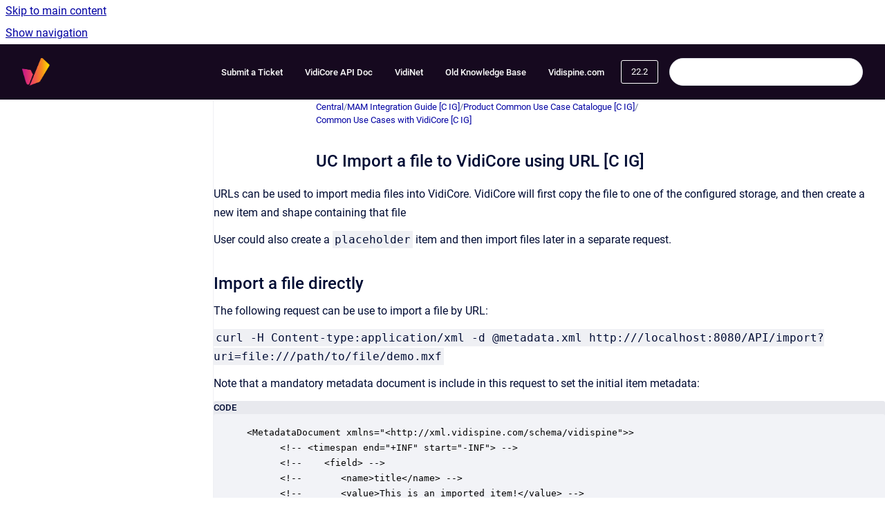

--- FILE ---
content_type: text/html
request_url: https://kb.vidinet.net/central/22.2/uc-import-a-file-to-vidicore-using-url-c-ig
body_size: 7762
content:
<!doctype html>
            
        
    
        
<html class="no-js" lang="en" data-vp-page-id="2321681013" data-vp-page-template="article">
    
    
    
<head>
    <!--CDP_HEAD_START-->
        <!--CDP_HEAD_END-->
    <meta charset="utf-8">
    <meta http-equiv="x-ua-compatible" content="ie=edge">
    <meta name="viewport" content="width=device-width, initial-scale=1">
    <meta name="repository-base-url" content="../../central/22.2">
                <meta name="source-last-modified" content="2022-05-19T14:52Z">
    
    <meta name="Help Center Version"
          content="1.4">
    
        
    <link rel="icon" href="https://kb.vidinet.net/__assets-fd913b1a-2cd0-4e55-8143-15a001e62f0f/image/VidispineLogo.png">
    <link rel="apple-touch-icon" href="https://kb.vidinet.net/__assets-fd913b1a-2cd0-4e55-8143-15a001e62f0f/image/VidispineLogo.png">

            <link rel="canonical" href="https://kb.vidinet.net/central/22.2/uc-import-a-file-to-vidicore-using-url-c-ig">
        
    


<!-- HelpCenter config -->


                                                                                                                                                                                                                                                                                                                                                                                                                                                                                                                                                                                                                                                                                                                                                                                                                                                                                                                                                                                                                                                                                                                                                                                                                                                                                                                                                                                                                                                                                                                                                                                                                                                                                                                                                                                                                                                                                                                                                                                                                                                                                                                                                                                                                                                                                                                                                                                                                                                                                                                                                                                                                                                                                                                                                                                                                                                                                                                                                                                                                                                                                                                                                                                                                                                                                                                                                                                                                                                                                                                                                                                                                                                                                                                                                                                                                                                                                                                                                                                                                                                                                                                                                                                                                                                                                                                                                                                                                                                                                                                                                                                                                                                                                                                                                                                                                                                                                                                                                                                                                                                                                                                                                                                                                                                                                                                                                                                                                                                                                                                                                                                                                                                                                                                                                                                                                                                                                                                                                                                                                                                                                                                                                                                                                                                                                                                                                                                                                                                                                                                                                                                                                                                                                                                                                                                                                                                                                                                                                                                                                                                                                                                                                                
    
                                                                                                                                                                                        

    <!-- Primary Meta Tags -->
    <meta name="title" content="UC Import a file to VidiCore using URL [C IG]">
            <meta name="description" content="URLs can be used to import media files into VidiCore. VidiCore will first copy the file to one of the configured storage, and then create a new ite...">
    <meta property="og:description" content="URLs can be used to import media files into VidiCore. VidiCore will first copy the file to one of the configured storage, and then create a new ite...">
    <meta property="twitter:description" content="URLs can be used to import media files into VidiCore. VidiCore will first copy the file to one of the configured storage, and then create a new ite...">

        
    
    <!-- Open Graph / Facebook -->
    <meta property="og:type" content="website">
    <meta property="og:url" content="https://kb.vidinet.net/central/22.2/uc-import-a-file-to-vidicore-using-url-c-ig">
    <meta property="og:title" content="UC Import a file to VidiCore using URL [C IG]">
    <meta property="og:image" content="https://kb.vidinet.net/__assets-fd913b1a-2cd0-4e55-8143-15a001e62f0f/image/VidispineLogo.png">


    <!-- Twitter -->
    <meta property="twitter:card" content="summary_large_image">
    <meta property="twitter:title" content="UC Import a file to VidiCore using URL [C IG]">
    <meta property="twitter:image" content="https://kb.vidinet.net/__assets-fd913b1a-2cd0-4e55-8143-15a001e62f0f/image/VidispineLogo.png">

    
    <script>
        var hasCookieNotice = false;
        var usesCookieOptInStrategy = true;
        var cookieRelatedFeatures = [];

        function isSitePreview() {
            var previewStagingUrlMatcher = /\/~preview-([a-f0-9]{8}-[a-f0-9]{4}-[a-f0-9]{4}-[a-f0-9]{4}-[a-f0-9]{12})\//;
            return previewStagingUrlMatcher.test(window.location.href);
        }

        function hasSiteViewerGivenConsentForTracking() {
            try {
                return window.localStorage.getItem('shc-cookies') === 'enabled';
            } catch (e) {
                return false;
            }
        }

        function hasSiteViewerRefusedConsentForTracking() {
            try {
                return window.localStorage.getItem('shc-cookies') === 'disabled';
            } catch (e) {
                return false;
            }
        }

        function areCookiesEnabled() {
                        if (!hasCookieNotice) {
                return true;
            }

                        if (usesCookieOptInStrategy) {
                                if (hasSiteViewerGivenConsentForTracking()) {
                    return true;
                }
            } else {
                                if (!hasSiteViewerRefusedConsentForTracking()) {
                    return true;
                }
            }

            return false;
        }

        var registerCookieRelatedFeature = function (featureFunction) {

                                                
            if (typeof featureFunction === 'function') {
                cookieRelatedFeatures.push(featureFunction);
            }
        }

        var initializeCookieRelatedFeatures = function () {

                                    
            if (!areCookiesEnabled()) {
                return;
            }
            window.scrollHelpCenter.areCookiesEnabled = true;
            for (const cookieRelatedFeature of cookieRelatedFeatures) {
                try {
                    cookieRelatedFeature();
                } catch (e) {
                    console.error(e);
                }
            }
        }

        
        window.scrollHelpCenter = {
            collection: JSON.parse('{\"members\":[{\"name\":\"News and Releases\",\"prefix\":\"news\",\"versions\":{\"available\":[{\"name\":\"25.2\"},{\"name\":\"25.1\"},{\"name\":\"24.4\"},{\"name\":\"24.3\"},{\"name\":\"24.2\"},{\"name\":\"24.1\"},{\"name\":\"23.4\"},{\"name\":\"23.3\"},{\"name\":\"23.2\"},{\"name\":\"23.1\"},{\"name\":\"22.4\"},{\"name\":\"22.3\"},{\"name\":\"22.2\"}],\"current\":{\"name\":\"22.2\"}},\"variants\":{\"available\":[]}},{\"name\":\"Support\",\"prefix\":\"support\",\"versions\":{\"available\":[{\"name\":\"25.2\"},{\"name\":\"25.1\"},{\"name\":\"24.4\"},{\"name\":\"24.3\"},{\"name\":\"24.2\"},{\"name\":\"24.1\"},{\"name\":\"23.4\"},{\"name\":\"23.3\"},{\"name\":\"23.2\"},{\"name\":\"23.1\"},{\"name\":\"22.4\"},{\"name\":\"22.3\"},{\"name\":\"22.2\"}],\"current\":{\"name\":\"22.2\"}},\"variants\":{\"available\":[]}},{\"name\":\"MediaPortal\",\"prefix\":\"mediaportal\",\"versions\":{\"available\":[{\"name\":\"25.2\"},{\"name\":\"25.1\"},{\"name\":\"24.4\"},{\"name\":\"24.3\"},{\"name\":\"24.2\"},{\"name\":\"24.1\"},{\"name\":\"23.4\"},{\"name\":\"23.3\"},{\"name\":\"23.2\"},{\"name\":\"23.1\"},{\"name\":\"22.4\"},{\"name\":\"22.3\"},{\"name\":\"22.2\"},{\"name\":\"22.1\"}],\"current\":{\"name\":\"22.2\"}},\"variants\":{\"available\":[]}},{\"name\":\"MediaLogger\",\"prefix\":\"medialogger\",\"versions\":{\"available\":[{\"name\":\"25.2\"},{\"name\":\"25.1\"},{\"name\":\"24.4\"},{\"name\":\"24.3\"},{\"name\":\"24.2\"},{\"name\":\"24.1\"},{\"name\":\"23.4\"},{\"name\":\"23.3\"},{\"name\":\"23.2\"},{\"name\":\"23.1\"},{\"name\":\"22.4\"},{\"name\":\"22.3\"},{\"name\":\"22.2\"},{\"name\":\"22.1\"}],\"current\":{\"name\":\"22.2\"}},\"variants\":{\"available\":[]}},{\"name\":\"VidiFlow\",\"prefix\":\"vidiflow\",\"versions\":{\"available\":[{\"name\":\"25.2\"},{\"name\":\"25.1\"},{\"name\":\"24.4\"},{\"name\":\"24.3\"},{\"name\":\"24.2\"},{\"name\":\"24.1\"},{\"name\":\"23.4\"},{\"name\":\"23.3\"},{\"name\":\"23.2\"},{\"name\":\"23.1\"},{\"name\":\"22.4\"},{\"name\":\"22.3\"},{\"name\":\"22.2\"},{\"name\":\"22.1\"}],\"current\":{\"name\":\"22.2\"}},\"variants\":{\"available\":[]}},{\"name\":\"VidiCore\",\"prefix\":\"vidicore\",\"versions\":{\"available\":[{\"name\":\"25.2\"},{\"name\":\"25.1\"},{\"name\":\"24.4\"},{\"name\":\"24.3\"},{\"name\":\"24.2\"},{\"name\":\"24.1\"},{\"name\":\"23.4\"},{\"name\":\"23.3\"},{\"name\":\"23.2\"},{\"name\":\"23.1\"},{\"name\":\"22.4\"},{\"name\":\"22.3\"},{\"name\":\"22.2\"},{\"name\":\"22.1\"}],\"current\":{\"name\":\"22.2\"}},\"variants\":{\"available\":[]}},{\"name\":\"General Topics\",\"prefix\":\"general-topics\",\"versions\":{\"available\":[{\"name\":\"25.2\"},{\"name\":\"25.1\"},{\"name\":\"24.4\"},{\"name\":\"24.3\"},{\"name\":\"24.2\"},{\"name\":\"24.1\"},{\"name\":\"23.4\"},{\"name\":\"23.3\"},{\"name\":\"23.2\"},{\"name\":\"23.1\"},{\"name\":\"22.4\"},{\"name\":\"22.3\"},{\"name\":\"22.2\"}],\"current\":{\"name\":\"22.2\"}},\"variants\":{\"available\":[]}},{\"name\":\"Central\",\"prefix\":\"central\",\"versions\":{\"available\":[{\"name\":\"25.2\"},{\"name\":\"25.1\"},{\"name\":\"24.4\"},{\"name\":\"24.3\"},{\"name\":\"24.2\"},{\"name\":\"24.1\"},{\"name\":\"23.4\"},{\"name\":\"23.3\"},{\"name\":\"23.2\"},{\"name\":\"23.1\"},{\"name\":\"22.4\"},{\"name\":\"22.3\"},{\"name\":\"22.2\"},{\"name\":\"22.1\"}],\"current\":{\"name\":\"22.2\"}},\"variants\":{\"available\":[]}},{\"name\":\"VidiEditor\",\"prefix\":\"vidieditor\",\"versions\":{\"available\":[{\"name\":\"25.2\"},{\"name\":\"25.1\"},{\"name\":\"24.4\"},{\"name\":\"24.3\"},{\"name\":\"24.2\"},{\"name\":\"24.1\"},{\"name\":\"23.4\"},{\"name\":\"23.3\"},{\"name\":\"23.2\"},{\"name\":\"23.1\"},{\"name\":\"22.4\"},{\"name\":\"22.3\"},{\"name\":\"22.2\"},{\"name\":\"22.1\"}],\"current\":{\"name\":\"22.2\"}},\"variants\":{\"available\":[]}},{\"name\":\"VidiNet SaaS\",\"prefix\":\"vidinet\",\"versions\":{\"available\":[{\"name\":\"25.2\"},{\"name\":\"25.1\"},{\"name\":\"24.4\"},{\"name\":\"24.3\"},{\"name\":\"24.2\"},{\"name\":\"23.4\"},{\"name\":\"23.3\"},{\"name\":\"23.2\"},{\"name\":\"23.1\"},{\"name\":\"22.4\"},{\"name\":\"22.3\"},{\"name\":\"22.2\"}],\"current\":{\"name\":\"22.2\"}},\"variants\":{\"available\":[]}},{\"name\":\"How To Articles\",\"prefix\":\"how-to-articles\",\"versions\":{\"available\":[{\"name\":\"25.2\"},{\"name\":\"25.1\"},{\"name\":\"24.4\"},{\"name\":\"24.3\"},{\"name\":\"24.2\"},{\"name\":\"24.1\"},{\"name\":\"23.4\"},{\"name\":\"23.3\"},{\"name\":\"23.2\"},{\"name\":\"23.1\"},{\"name\":\"22.4\"},{\"name\":\"22.3\"},{\"name\":\"22.2\"}],\"current\":{\"name\":\"22.2\"}},\"variants\":{\"available\":[]}},{\"name\":\"Themes on VidiNet\",\"prefix\":\"themes-on-vidinet\",\"versions\":{\"available\":[{\"name\":\"25.2\"},{\"name\":\"25.1\"},{\"name\":\"24.4\"},{\"name\":\"24.3\"},{\"name\":\"24.2\"},{\"name\":\"24.1\"},{\"name\":\"23.4\"},{\"name\":\"23.3\"},{\"name\":\"23.2\"},{\"name\":\"23.1\"},{\"name\":\"22.4\"},{\"name\":\"22.3\"},{\"name\":\"22.2\"}],\"current\":{\"name\":\"22.2\"}},\"variants\":{\"available\":[]}},{\"name\":\"Helmut\",\"prefix\":\"helmut\",\"versions\":{\"available\":[{\"name\":\"25.2\"},{\"name\":\"25.1\"},{\"name\":\"24.4\"},{\"name\":\"24.3\"},{\"name\":\"24.2\"},{\"name\":\"24.1\"},{\"name\":\"23.4\"},{\"name\":\"23.3\"},{\"name\":\"23.2\"},{\"name\":\"22.4\"},{\"name\":\"22.3\"}],\"current\":{\"name\":\"22.2\"}},\"variants\":{\"available\":[]}},{\"name\":\"VidiControl\",\"prefix\":\"vidicontrol\",\"versions\":{\"available\":[{\"name\":\"25.2\"},{\"name\":\"25.1\"},{\"name\":\"24.4\"},{\"name\":\"24.3\"},{\"name\":\"24.2\"},{\"name\":\"24.1\"},{\"name\":\"23.4\"},{\"name\":\"23.3\"},{\"name\":\"23.2\"},{\"name\":\"23.1\"},{\"name\":\"22.4\"}],\"current\":{\"name\":\"22.2\"}},\"variants\":{\"available\":[]}},{\"name\":\"Deployment\",\"prefix\":\"deployment\",\"versions\":{\"available\":[{\"name\":\"25.2\"},{\"name\":\"25.1\"},{\"name\":\"24.4\"},{\"name\":\"24.3\"},{\"name\":\"24.2\"},{\"name\":\"24.1\"},{\"name\":\"23.4\"},{\"name\":\"23.3\"},{\"name\":\"23.2\"}],\"current\":{\"name\":\"22.2\"}},\"variants\":{\"available\":[]}}],\"currentContentSource\":{\"name\":\"Central\",\"prefix\":\"central\",\"versions\":{\"available\":[{\"name\":\"25.2\"},{\"name\":\"25.1\"},{\"name\":\"24.4\"},{\"name\":\"24.3\"},{\"name\":\"24.2\"},{\"name\":\"24.1\"},{\"name\":\"23.4\"},{\"name\":\"23.3\"},{\"name\":\"23.2\"},{\"name\":\"23.1\"},{\"name\":\"22.4\"},{\"name\":\"22.3\"},{\"name\":\"22.2\"},{\"name\":\"22.1\"}],\"current\":{\"name\":\"22.2\"}},\"variants\":{\"available\":[]}}}'),
            source: {
                confluenceBaseUrl: 'https://vidispine.atlassian.net/wiki',
                confluencePageId: '2321681013',
                confluenceSpaceKey: 'IDFVD',
            },
            contentSourceKey: 'DOCUMENT:746d16fcf3cebd2899f7f95ce974d20c',
            siteKey: '684a6408-d36f-414a-82b1-f004e9dbe19f',
            customJsSrc: null,
            isSitePreview: isSitePreview(),
            areCookiesEnabled: areCookiesEnabled(),
            excludePageLabel: 'scroll-help-center-exclude-page',
            hasCookieNotice: hasCookieNotice,
            usesCookieOptInStrategy: usesCookieOptInStrategy,
            registerCookieRelatedFeature: registerCookieRelatedFeature,
            initializeCookieRelatedFeatures: initializeCookieRelatedFeatures,
            isPortal: false,
            isSearch: false,
            isError: false,
            isOverview: false,
            viewportLink: '../../',
            relSiteRootPath: '../../',
            siteInstanceId: 'fd913b1a-2cd0-4e55-8143-15a001e62f0f',
            theme: {
                root: {
                    absoluteLink: '../../'
                },
                header: {
                    displaySpaceName: false,
                    links: JSON.parse('[{\"url\":\"https:\/\/vidispine.atlassian.net\/servicedesk\/customer\/portals\",\"text\":\"Submit a Ticket\"},{\"url\":\"https:\/\/apidoc.vidispine.com\/latest\/ref\/index.html\",\"text\":\"VidiCore API Doc\"},{\"url\":\"https:\/\/vidinet.net\/\",\"text\":\"VidiNet\"},{\"url\":\"https:\/\/legacy1-kb.vidinet.net\/ckb\/\",\"text\":\"Old Knowledge Base\"},{\"url\":\"https:\/\/www.vidispine.com\/\",\"text\":\"Vidispine.com\"}]'),
                    logo: {
                        url: '../../__assets-fd913b1a-2cd0-4e55-8143-15a001e62f0f/image/VidispineLogo.png',
                        alt: 'KB VidiNet'
                    },
                },
                cookieNotice: {
                    display: false,
                    headingText: 'Cookie Notice',
                    descriptionText: 'Please read our privacy statement.',
                    link: {
                        url: 'https://www.vidispine.com/privacy-policy',
                        text: 'Our Privacy Policy'
                    }
                }
            },
            integrations: {
                jiraServiceDesk: {
                    key: ''
                },
                intercom: {
                    appId: ''
                },
                zendesk: {
                    url: ''
                },
                aiSearch: {
                    enabled: false
                }
            },
            repository: {
                link: '../../central/22.2',
                name: 'Central'
            },
            versionLinksForPage: JSON.parse('[{\"name\":\"25.2\",\"toVersionLink\":\"..\/..\/central\/25.2\/uc-import-a-file-to-vidicore-using-url-c-ig\"},{\"name\":\"25.1\",\"toVersionLink\":\"..\/..\/central\/25.1\/uc-import-a-file-to-vidicore-using-url-c-ig\"},{\"name\":\"24.4\",\"toVersionLink\":\"..\/..\/central\/24.4\/uc-import-a-file-to-vidicore-using-url-c-ig\"},{\"name\":\"24.3\",\"toVersionLink\":\"..\/..\/central\/24.3\/uc-import-a-file-to-vidicore-using-url-c-ig\"},{\"name\":\"24.2\",\"toVersionLink\":\"..\/..\/central\/24.2\/uc-import-a-file-to-vidicore-using-url-c-ig\"},{\"name\":\"24.1\",\"toVersionLink\":\"..\/..\/central\/24.1\/uc-import-a-file-to-vidicore-using-url-c-ig\"},{\"name\":\"23.4\",\"toVersionLink\":\"..\/..\/central\/23.4\/uc-import-a-file-to-vidicore-using-url-c-ig\"},{\"name\":\"23.3\",\"toVersionLink\":\"..\/..\/central\/23.3\/uc-import-a-file-to-vidicore-using-url-c-ig\"},{\"name\":\"23.2\",\"toVersionLink\":\"..\/..\/central\/23.2\/uc-import-a-file-to-vidicore-using-url-c-ig\"},{\"name\":\"23.1\",\"toVersionLink\":\"..\/..\/central\/23.1\/uc-import-a-file-to-vidicore-using-url-c-ig\"},{\"name\":\"22.4\",\"toVersionLink\":\"..\/..\/central\/22.4\/uc-import-a-file-to-vidicore-using-url-c-ig\"},{\"name\":\"22.3\",\"toVersionLink\":\"..\/..\/central\/22.3\/uc-import-a-file-to-vidicore-using-url-c-ig\"},{\"name\":\"22.2\",\"toVersionLink\":\"..\/..\/central\/22.2\/uc-import-a-file-to-vidicore-using-url-c-ig\"},{\"name\":\"22.1\",\"toVersionLink\":\"..\/..\/central\/22.1\/\"}]'),
            variantLinksForPage: JSON.parse('[]'),
            languageLinksForPage: JSON.parse('null'),
            defaultLanguageCode: null        };
    </script>

    
            
    

    
        
    <link rel="stylesheet" href="../../__theme/css/app--9d49c7a6f16d6f27f169.css">

    
    
    
<style>
            :root {
                        --_vpt-INTERNAL-footer-background: #16091F;
        --_vpt-INTERNAL-footer-foreground: #FFF;
        --_vpt-INTERNAL-header-background: #16091F;
        --_vpt-INTERNAL-header-foreground: #FFFFFF;

        /* @deprecated */
        --vp-portal-banner-background-image: url('../../__assets-fd913b1a-2cd0-4e55-8143-15a001e62f0f/image/vl%20clouds%20background.png');
        /* @deprecated */
        --vp-portal-banner-text-color: #FFF;
        /* @deprecated */
        --vp-space-banner-background-image: url('../header-background--b27bdbd2502a69f032bd.jpg');
        /* @deprecated */
        --vp-space-banner-text-color: #FFF;
    }
</style>

    <title>UC Import a file to VidiCore using URL [C IG]</title>

        </head>
    <!-- pageid attribute is deprecated - please use data-vp-page-id on html element instead -->
    <body pageid="2321681013" class="flex flex-col min-h-screen">
                    <div id="vp-js-cookies__notice"></div>
            <vp-a11y-skip-controller>
                <a class="vp-a11y-skip-trigger" href="#content">
                    <i18n-message i18nkey="navigation.skip.to.main.label">
                        Skip to main content
                    </i18n-message>
                </a>
            </vp-a11y-skip-controller>
            <button type="button" class="vp-a11y-skip-trigger vp-js-a11y-navigation-toggle">
                <i18n-message i18nkey="navigation.open.label">
                    Show navigation
                </i18n-message>
            </button>
        
        

<header data-vp-component="header" class="header hc-header-background-color">
    <div class="header__navigation relative">
        <div class="hc-header-background-color relative z-10" id="site-navigation">
            <div class="top-bar header__navigation--large vp-container hc-header-background-color hc-header-font-color">
                <div class="top-bar-left">
                    <ul class="flex flex-wrap flex-row gap-4 items-center relative m-0 p-0 list-none hc-header-background-color">
                        <li class="leading-none align-self-center header__navigation--logo">
                            <vp-localized-link>
                                <a href="../../">
                                    <img src="../../__assets-fd913b1a-2cd0-4e55-8143-15a001e62f0f/image/VidispineLogo.png" alt="">
                                    <i18n-message class="sr-only" i18nKey="header.home.label">
                                        Go to homepage
                                    </i18n-message>
                                </a>
                            </vp-localized-link>
                        </li>
                                            </ul>
                </div>
                <div class="top-bar-right no-print">
                    <div class="header__navigation--large__menu hc-header-background-color">
                        <ul class="flex flex-row m-0 p-0 list-none render-links">
                            
    <li class="order-6 lg:order-2 render-links--link
                              render-links--link--border">
        <a href="https://vidispine.atlassian.net/servicedesk/customer/portals"
           class="block px-4 py-3 hc-header-font-color"
           rel="noopener">
            Submit a Ticket
        </a>
    </li>
        <li class="order-6 lg:order-2 render-links--link
                              ">
        <a href="https://apidoc.vidispine.com/latest/ref/index.html"
           class="block px-4 py-3 hc-header-font-color"
           rel="noopener">
            VidiCore API Doc
        </a>
    </li>
        <li class="order-6 lg:order-2 render-links--link
                              ">
        <a href="https://vidinet.net/"
           class="block px-4 py-3 hc-header-font-color"
           rel="noopener">
            VidiNet
        </a>
    </li>
        <li class="order-6 lg:order-2 render-links--link
                              ">
        <a href="https://legacy1-kb.vidinet.net/ckb/"
           class="block px-4 py-3 hc-header-font-color"
           rel="noopener">
            Old Knowledge Base
        </a>
    </li>
        <li class="order-6 lg:order-2 render-links--link
                              ">
        <a href="https://www.vidispine.com/"
           class="block px-4 py-3 hc-header-font-color"
           rel="noopener">
            Vidispine.com
        </a>
    </li>
                            </ul>
                                                    <div id="vp-js-desktop__navigation__picker" class="ml-2 my-auto">
                                <!-- These are just placeholders and will be replaced by the actual pickers which are rendered by preact -->
                                                                    <div class="vp-picker vp-version-picker">
                                        <button class="vp-button vp-button--variant-outline vp-picker__button">
                                            22.2
                                        </button>
                                    </div>
                                                                                            </div>
                                                                            <div class="my-auto list-none ml-4">
                                    

        
        
    
    <div
        data-vp-id="search-bar-placeholder"
        data-vp-component="search-bar"
        data-vp-variant=""
        class="vp-search-bar "
        aria-hidden="true"
    >
        <form
            action="/search.html"
            method="GET"
            class="vp-search-bar__input-container"
        >
            <div
                data-vp-component="search-input"
                data-vp-variant="border"
                class="vp-search-input vp-search-input--border"
            >
                <input
                    type="search"
                    autocomplete="off"
                    value=""
                    class="vp-search-input__input"
                    style="margin-right: 0;"
                >
            </div>
        </form>
    </div>

    
    <script data-vp-id="search-bar-config" type="application/json">
        {
            "hasContentSourceFilter": false,
            "hasQuickSearch": true,
            "variant": ""
        }
    </script>
                            </div>
                                            </div>

                    <button type="button" class="vp-js-header-search-toggle vp-button header__navigation--button hc-header-font-color">
                        <svg
                            data-vp-id="header-search-toggle-icon"
                            data-vp-component="icon"
                            xmlns="http://www.w3.org/2000/svg"
                            width="20"
                            height="20"
                            viewBox="0 0 20 20"
                            fill="none"
                            aria-hidden="true"
                        >
                            <path d="M8.99452 14.5C10.5121 14.5 11.809 13.9669 12.8854 12.9007C13.9618 11.8345 14.5 10.5361 14.5 9.00548C14.5 7.48794 13.9631 6.19097 12.8893 5.11458C11.8155 4.03819 10.519 3.5 9 3.5C7.46786 3.5 6.16816 4.0369 5.1009 5.11071C4.03363 6.18453 3.5 7.48096 3.5 9C3.5 10.5321 4.0331 11.8318 5.09929 12.8991C6.1655 13.9664 7.46391 14.5 8.99452 14.5ZM9 16C8.02913 16 7.11974 15.816 6.27185 15.4479C5.42395 15.0799 4.68056 14.5799 4.04167 13.9479C3.40278 13.316 2.90278 12.576 2.54167 11.728C2.18056 10.88 2 9.97053 2 8.99956C2 8.04152 2.18403 7.13542 2.55208 6.28125C2.92014 5.42708 3.41864 4.68387 4.04758 4.0516C4.67653 3.41935 5.41569 2.91935 6.26508 2.5516C7.11449 2.18387 8.02548 2 8.99806 2C9.95769 2 10.8646 2.18403 11.7188 2.55208C12.5729 2.92014 13.316 3.42014 13.9479 4.05208C14.5799 4.68403 15.0799 5.42612 15.4479 6.27835C15.816 7.13058 16 8.0381 16 9.00094C16 9.83365 15.8615 10.6213 15.5846 11.3638C15.3078 12.1062 14.9254 12.7836 14.4375 13.3958L18 16.9583L16.9375 18L13.375 14.4583C12.7668 14.9459 12.0939 15.3247 11.3564 15.5948C10.6188 15.8649 9.83333 16 9 16Z" fill="currentColor"></path>
                        </svg>
                        <i18n-message class="sr-only" i18nKey="search.form.show.label"></i18n-message>
                    </button>
                </div>
            </div>
        </div>
    </div>
</header>

        <div class="flex flex-col flex-grow hc-main-wrapper">
                            


<div class="vp-article vp-container article">
    <div class="vp-article__aside-left no-print">
        <div id="vp-js-desktop__navigation" class="vp-article__aside-left__inner"></div>
    </div>

    <main id="article-content" class="vp-article__content-panel">
                    
    <i18n-message i18nkey="breadcrumb.label" attribute="aria-label" class="vp-breadcrumbs__wrapper">
        <nav class="vp-breadcrumbs" aria-label="Breadcrumb" role="navigation">
            <div class="breadcrumbs-wrapper">
                <ol class="breadcrumbs breadcrumbs--fit-content">
                                            <li>
                                                            <a href="../../central/22.2/" rel="prev">Central</a>
                                                                                        <span aria-hidden="true">/</span>
                                                    </li>
                                            <li>
                                                            <a href="../../central/22.2/mam-integration-guide-c-ig" rel="prev" class="js-breadcrumbs-truncate">MAM Integration Guide [C IG]</a>
                                                                                        <span aria-hidden="true">/</span>
                                                    </li>
                                            <li>
                                                            <a href="../../central/22.2/product-common-use-case-catalogue-c-ig" rel="prev" class="js-breadcrumbs-truncate">Product Common Use Case Catalogue [C IG]</a>
                                                                                        <span aria-hidden="true">/</span>
                                                    </li>
                                            <li>
                                                            <a href="../../central/22.2/common-use-cases-with-vidicore-c-ig" rel="prev" class="js-breadcrumbs-truncate">Common Use Cases with VidiCore [C IG]</a>
                                                                                </li>
                                    </ol>
            </div>
        </nav>
    </i18n-message>
                        <div id="content" class="vp-a11y-skip-target" tabindex="-1"></div>
                    <div class="vp-article__aside-right no-print">
                <vp-toc data-vp-component="toc" for="main-content">
                    <vp-a11y-skip-controller slot="afterbegin">
                        <a class="vp-a11y-skip-trigger"  href="#article-inner-content">
                            <i18n-message i18nkey="navigation.skip.toc.label">
                                Skip table of contents
                            </i18n-message>
                        </a>
                    </vp-a11y-skip-controller>
                </vp-toc>
            </div>
                <div id="article-inner-content" class="vp-article__wrapper" tabindex="-1">
            <header class="article-header">
                <!-- CSS class article__heading is deprecated and will be removed in the future -->
                <h1 class="vp-article__heading article__heading"><span>UC Import a file to VidiCore using URL [C IG]</span></h1>
            </header>

            <section id="main-content" class="vp-article__content wiki-content article__content">
                    <p>URLs can be used to import media files into VidiCore. VidiCore will first copy the file to one of the configured storage, and then create a new item and shape containing that file</p><p>User could also create a <code>placeholder</code> item and then import files later in a separate request.</p><h2 id="id-(22.2)UCImportafiletoVidiCoreusingURL[CIG]-Importafiledirectly">Import a file directly</h2><p>The following request can be use to import a file by URL:</p><p><code>curl -H Content-type:application/xml -d @metadata.xml http:///localhost:8080/API/import?uri=file:///path/to/file/demo.mxf</code></p><p>Note that a mandatory metadata document is include in this request to set the initial item metadata:</p><div class="code-macro">
        <div class="code-macro__language">
        <span>CODE</span>
    </div>
    <pre><code class="line-numbers language-">&lt;MetadataDocument xmlns="&lt;http://xml.vidispine.com/schema/vidispine"&gt;&gt;
      &lt;!-- &lt;timespan end="+INF" start="-INF"&gt; --&gt;
      &lt;!--    &lt;field&gt; --&gt;
      &lt;!--       &lt;name&gt;title&lt;/name&gt; --&gt;
      &lt;!--       &lt;value&gt;This is an imported item!&lt;/value&gt; --&gt;
      &lt;!--    &lt;/field&gt; --&gt;
      &lt;!-- &lt;/timespan&gt; --&gt;
&lt;/MetadataDocument&gt;</code></pre>
</div><p>A <code>PLACEHOLDER_JOB</code> will be created after the request:</p><div class="code-macro">
        <div class="code-macro__language">
        <span>CODE</span>
    </div>
    <pre><code class="line-numbers language-">&lt;?xml version="1.0" encoding="UTF-8" standalone="yes"?&gt;
&lt;JobDocument xmlns="&lt;http://xml.vidispine.com/schema/vidispine"&gt;&gt;
  &lt;jobId&gt;VX-11592&lt;/jobId&gt;
  &lt;user&gt;admin&lt;/user&gt;
  &lt;started&gt;2021-06-15T15:15:52.136Z&lt;/started&gt;
  &lt;status&gt;READY&lt;/status&gt;
  &lt;type&gt;PLACEHOLDER_IMPORT&lt;/type&gt;
  &lt;priority&gt;MEDIUM&lt;/priority&gt;
&lt;/JobDocument&gt;</code></pre>
</div><p>And the newly created item id can be found by checking the job log:</p><p><code>curl -H Accept:application/xml http:///localhost:8080/API/job/VX-11592</code></p><div class="code-macro">
        <div class="code-macro__language">
        <span>CODE</span>
    </div>
    <pre><code class="line-numbers language-">&lt;?xml version="1.0" encoding="UTF-8" standalone="yes"?&gt;
&lt;JobDocument xmlns="&lt;http://xml.vidispine.com/schema/vidispine"&gt;&gt;
  ...

  &lt;data&gt;
    &lt;key&gt;item&lt;/key&gt;
    &lt;value&gt;VX-15092&lt;/value&gt;
  &lt;/data&gt;

  ...

&lt;/JobDocument&gt;</code></pre>
</div><h2 id="id-(22.2)UCImportafiletoVidiCoreusingURL[CIG]-Importtoaplaceholderitem">Import to a placeholder item</h2><p>Besides importing using an URI directly, user could also create an item first, and then import files to those items in separate requests.</p><p>First, the user needs to create an item containing a placeholder shape by specifying some shape component information and the initial item metadata.</p><p>For example, the following request would create an item with 1 video component and 2 audio component:</p><div class="code-macro">
        <div class="code-macro__language">
        <span>CODE</span>
    </div>
    <pre><code class="line-numbers language-">curl -X POST -d@metadata.xml "localhost:8080/API/import/placeholder?video=1&amp;audio=2"

&lt;?xml version="1.0" encoding="UTF-8" standalone="yes"?&gt;
&lt;ItemDocument id="VX-15099" xmlns="&lt;http://xml.vidispine.com/schema/vidispine"/&gt;&gt;
</code></pre>
</div><p>The item will container one placeholder holder shape that could be found using:</p><div class="code-macro">
        <div class="code-macro__language">
        <span>CODE</span>
    </div>
    <pre><code class="line-numbers language-">GET /API/item/VX-15099/shape?placeholder=true

&lt;?xml version="1.0" encoding="UTF-8" standalone="yes"?&gt;
&lt;URIListDocument xmlns="&lt;http://xml.vidispine.com/schema/vidispine"&gt;&gt;
  &lt;uri&gt;VX-15188&lt;/uri&gt;
&lt;/URIListDocument&gt;</code></pre>
</div><p>User could then import the video and audio components using:</p><div class="code-macro">
        <div class="code-macro__language">
        <span>CODE</span>
    </div>
    <pre><code class="line-numbers language-">POST /API/import/placeholder/VX-15099/video?uri=file:///path/to/video.mov

POST /API/import/placeholder/VX-15099/audio?uri=file:///path/to/audio1.mov
POST /API/import/placeholder/VX-15099/audio?uri=file:///path/to/audio2.mov</code></pre>
</div><p>Once all the components in the placeholder shape has been fulfilled, the shape would become a "regular" shape, and can be found using: <code>GET /API/item/VX-15099/shape</code></p><h3 id="id-(22.2)UCImportafiletoVidiCoreusingURL[CIG]-Thecontainercomponentinaplaceholderimport">The container component in a placeholder import</h3><p>A container component in VidiCore is conceptually similar to a media container (e.g.MP4, MXF, etc). It typically contains one or many video/audio streams.</p><p>A placeholder import to the container component will "auto-fill" missing video/audio components within that placeholder shape.</p><p>For example:</p><p>If a placeholder item is created with one container component and one video component, like:</p><p><code>POST /API/import/placeholder?container=1&amp;video=1"</code></p><p>and a "container component import" was made using a video file</p><p><code>POST /API/import/placeholder/VX-15099/container?uri=file:///path/to/video.mov</code></p><p>then both the container component and video component will be fulfilled.</p><p>Meaning any subsequent "video component import" will fail:</p><div class="code-macro">
        <div class="code-macro__language">
        <span>CODE</span>
    </div>
    <pre><code class="line-numbers language-">POST /API/import/placeholder/VX-15099/video?uri=file:///path/to/video2.mov

&lt;?xml version="1.0" encoding="UTF-8" standalone="yes"?&gt;
&lt;ExceptionDocument xmlns="&lt;http://xml.vidispine.com/schema/vidispine"&gt;&gt;
  &lt;invalidInput&gt;
    &lt;context&gt;job&lt;/context&gt;
    &lt;explanation&gt;No more components of that type is accepted&lt;/explanation&gt;
    &lt;value&gt;VIDEO_COMPONENT&lt;/value&gt;
  &lt;/invalidInput&gt;
&lt;/ExceptionDocument&gt;</code></pre>
</div>

        
<div class="table-overlay full reveal article__content" data-vp-id="js-table-overlay">
    <i18n-message i18nkey="modal.cta.close.label" attribute="title">
        <button class="close-button table-overlay__close"
                data-close
                title="Close modal"
                type="button">
            <span aria-hidden="true">&times;</span>
        </button>
    </i18n-message>
    <div class="table-overlay__content"></div>
</div>

                                    <vp-article-pagination pageid="2321681013"></vp-article-pagination>
                            </section>

                    </div>
    </main>
</div>
                    </div>

        
    
<footer data-vp-component="footer" class="footer hc-footer-background-color">
    <div class="grid lg:flex footer--alignment hc-footer-font-color vp-container">
                    <div class="flex hc-footer-font-color">
                <img src="../../__assets-fd913b1a-2cd0-4e55-8143-15a001e62f0f/image/VidispineLogo.png" class="footer__logo" alt="">
            </div>
                <div class="grid">
            <div class="footer__links">
                                    <a
                        href="https://vidispine.com/privacy-policy"
                        class="hc-footer-font-color"
                        rel="noopener"
                    >
                        Privacy Policy
                    </a>
                    <span class="footer__links--separator">/</span>                                    <a
                        href="https://vidispine.com/contact-us"
                        class="hc-footer-font-color"
                        rel="noopener"
                    >
                        Contact Us
                    </a>
                    <span class="footer__links--separator">/</span>                                    <a
                        href="https://vidispine.com/legal-notice"
                        class="hc-footer-font-color"
                        rel="noopener"
                    >
                        Imprint
                    </a>
                                                </div>
                <ul class="footer__attribution-line--copyright hc-footer-font-color">
                    <li>
                    <i18n-message i18nkey="footer.copyright.label" options='{ "date": "2025", "by": "Vidispine GmbH" }'>
                        Copyright &copy; 2025 Vidispine GmbH
                    </i18n-message>
                    </li>
                    <li>
                        <span aria-hidden="true">&bull;</span>
                        <i18n-message i18nkey="footer.poweredBy.label">Powered by</i18n-message>
                        &#32;
                        <a
                            href="https://www.k15t.com/go/scroll-viewport-cloud-help-center"
                            rel="noopener nofollow"
                        >
                            Scroll Viewport
                        </a>
                        &#32;
                        &#38;
                        &#32;
                        <a
                            href="https://www.atlassian.com/software/confluence"
                            rel="noopener nofollow"
                        >
                            Atlassian Confluence
                        </a>
                    </li>
                    <li id="vp-js-cookies__reset-link"></li>
                </ul>
                    </div>
    </div>
</footer>

        
    
    
        
        
            
    
                
                
                
        
        <div id="vp-js-mobile__navigation"></div>

                            <div class="vp-error-log">
                <div class="vp-error-log__backdrop"></div>
                <div class="vp-error-log__modal">
                    <div class="vp-error-log__header">
                        <i18n-message i18nkey="preview.errorLog.header.label" ns="common">
                            JavaScript errors detected
                        </i18n-message>
                    </div>
                    <div class="vp-error-log__content">
                        <p>
                            <i18n-message i18nkey="preview.errorLog.content.0" ns="common">
                                Please note, these errors can depend on your browser setup.
                            </i18n-message>
                        </p>
                        <ul data-error-log-list>
                            <template class="vp-error-log__item--template">
                                <li></li>
                            </template>
                        </ul>
                        <p>
                            <i18n-message i18nkey="preview.errorLog.content.1" ns="common">
                                If this problem persists, please contact our support.
                            </i18n-message>
                        </p>
                    </div>
                    <div class="vp-error-log__footer">
                        <a class="vp-button vp-button--primary" href="https://k15t.jira.com/servicedesk/customer/portal/3" rel="noopener">
                            <i18n-message i18nkey="preview.errorLog.cta.support.label" ns="common">
                                Contact Support
                            </i18n-message>
                        </a>
                        <a class="vp-button vp-button--secondary" id="error-log-close-button" tabindex="0">
                            <i18n-message i18nkey="preview.errorLog.cta.close.label" ns="common">
                                Close
                            </i18n-message>
                        </a>
                    </div>
                </div>
            </div>
        
        <script>
            (function() {
                // set the inapphelp attributes as early as possible to avoid flashing content that should be hidden
                const searchParams = new URL(location.href).searchParams;

                if (searchParams.get('inAppHelp') === 'true') {
                    const inAppHelpClasses = ['vp-in-app-help'];

                    if (searchParams.get('title') === 'false') {
                        inAppHelpClasses.push('vp-in-app-help--no-title');
                    }

                    document.body.classList.add(...inAppHelpClasses);
                }
            }());
        </script>

        <script>
            if(!false) {
                window.scrollHelpCenter.initializeCookieRelatedFeatures();
            }
        </script>

        <script src="../../__theme/js/app--5c3782a4d5eec48f97e4.js"></script>
    </body>
</html>
